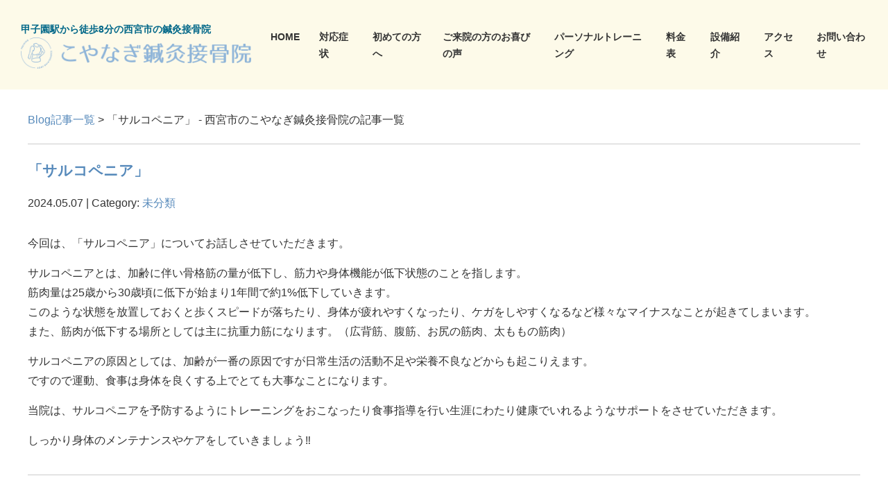

--- FILE ---
content_type: text/html; charset=UTF-8
request_url: https://koyanagi-sekkotsuin216.com/post/post-tag/%E3%80%8C%E3%82%B5%E3%83%AB%E3%82%B3%E3%83%9A%E3%83%8B%E3%82%A2%E3%80%8D
body_size: 8877
content:
<!DOCTYPE html>
<html lang="ja">
<head>

<!-- Google Tag Manager -->
<script>(function(w,d,s,l,i){w[l]=w[l]||[];w[l].push({'gtm.start':
new Date().getTime(),event:'gtm.js'});var f=d.getElementsByTagName(s)[0],
j=d.createElement(s),dl=l!='dataLayer'?'&l='+l:'';j.async=true;j.src=
'https://www.googletagmanager.com/gtm.js?id='+i+dl;f.parentNode.insertBefore(j,f);
})(window,document,'script','dataLayer','GTM-WFLWXFHD');</script>
<!-- End Google Tag Manager -->

<meta name="viewport" content="width=device-width, initial-scale=1">
<meta charset="UTF-8">

<title>西宮市のこやなぎ鍼灸接骨院 - 甲子園駅から徒歩8分の西宮市の鍼灸接骨院</title>

<link rel="shortcut icon" href="favicon.png">

<link rel="stylesheet" type="text/css" href="https://koyanagi-sekkotsuin216.com/wp-content/themes/new-template/style.css" media="all">
<link rel="stylesheet" type="text/css" href="/res/styles/common.css" media="all">
<link rel="stylesheet" type="text/css" href="/res/styles/responsive.css" media="all">
<link href="//netdna.bootstrapcdn.com/font-awesome/4.0.3/css/font-awesome.min.css" rel="stylesheet">

<script type="text/javascript" src="/res/scripts/jquery-1.10.2.min.js"></script>
<script type="text/javascript" src="/res/scripts/local.js"></script>

<link rel="stylesheet" href="https://unpkg.com/swiper/swiper-bundle.min.css" />	
<script src="https://unpkg.com/swiper/swiper-bundle.min.js"></script>


		<!-- All in One SEO 4.5.5 - aioseo.com -->
		<meta name="robots" content="max-image-preview:large" />
		<link rel="canonical" href="https://koyanagi-sekkotsuin216.com/post/post-tag/%E3%80%8C%E3%82%B5%E3%83%AB%E3%82%B3%E3%83%9A%E3%83%8B%E3%82%A2%E3%80%8D" />
		<meta name="generator" content="All in One SEO (AIOSEO) 4.5.5" />
		<script type="application/ld+json" class="aioseo-schema">
			{"@context":"https:\/\/schema.org","@graph":[{"@type":"BreadcrumbList","@id":"https:\/\/koyanagi-sekkotsuin216.com\/post\/post-tag\/%E3%80%8C%E3%82%B5%E3%83%AB%E3%82%B3%E3%83%9A%E3%83%8B%E3%82%A2%E3%80%8D#breadcrumblist","itemListElement":[{"@type":"ListItem","@id":"https:\/\/koyanagi-sekkotsuin216.com\/#listItem","position":1,"name":"\u5bb6","item":"https:\/\/koyanagi-sekkotsuin216.com\/","nextItem":"https:\/\/koyanagi-sekkotsuin216.com\/post\/post-tag\/%e3%80%8c%e3%82%b5%e3%83%ab%e3%82%b3%e3%83%9a%e3%83%8b%e3%82%a2%e3%80%8d#listItem"},{"@type":"ListItem","@id":"https:\/\/koyanagi-sekkotsuin216.com\/post\/post-tag\/%e3%80%8c%e3%82%b5%e3%83%ab%e3%82%b3%e3%83%9a%e3%83%8b%e3%82%a2%e3%80%8d#listItem","position":2,"name":"\u300c\u30b5\u30eb\u30b3\u30da\u30cb\u30a2\u300d","previousItem":"https:\/\/koyanagi-sekkotsuin216.com\/#listItem"}]},{"@type":"CollectionPage","@id":"https:\/\/koyanagi-sekkotsuin216.com\/post\/post-tag\/%E3%80%8C%E3%82%B5%E3%83%AB%E3%82%B3%E3%83%9A%E3%83%8B%E3%82%A2%E3%80%8D#collectionpage","url":"https:\/\/koyanagi-sekkotsuin216.com\/post\/post-tag\/%E3%80%8C%E3%82%B5%E3%83%AB%E3%82%B3%E3%83%9A%E3%83%8B%E3%82%A2%E3%80%8D","name":"\u300c\u30b5\u30eb\u30b3\u30da\u30cb\u30a2\u300d - \u897f\u5bae\u5e02\u306e\u3053\u3084\u306a\u304e\u937c\u7078\u63a5\u9aa8\u9662","inLanguage":"ja","isPartOf":{"@id":"https:\/\/koyanagi-sekkotsuin216.com\/#website"},"breadcrumb":{"@id":"https:\/\/koyanagi-sekkotsuin216.com\/post\/post-tag\/%E3%80%8C%E3%82%B5%E3%83%AB%E3%82%B3%E3%83%9A%E3%83%8B%E3%82%A2%E3%80%8D#breadcrumblist"}},{"@type":"Organization","@id":"https:\/\/koyanagi-sekkotsuin216.com\/#organization","name":"\u3053\u3084\u306a\u304e\u937c\u7078\u63a5\u9aa8\u9662","url":"https:\/\/koyanagi-sekkotsuin216.com\/"},{"@type":"WebSite","@id":"https:\/\/koyanagi-sekkotsuin216.com\/#website","url":"https:\/\/koyanagi-sekkotsuin216.com\/","name":"\u3053\u3084\u306a\u304e\u937c\u7078\u63a5\u9aa8\u9662","description":"\u7532\u5b50\u5712\u99c5\u304b\u3089\u5f92\u6b698\u5206\u306e\u897f\u5bae\u5e02\u306e\u937c\u7078\u63a5\u9aa8\u9662","inLanguage":"ja","publisher":{"@id":"https:\/\/koyanagi-sekkotsuin216.com\/#organization"}}]}
		</script>
		<!-- All in One SEO -->

<link rel="alternate" type="application/rss+xml" title="西宮市のこやなぎ鍼灸接骨院 &raquo; 「サルコペニア」 タグのフィード" href="https://koyanagi-sekkotsuin216.com/post/post-tag/%e3%80%8c%e3%82%b5%e3%83%ab%e3%82%b3%e3%83%9a%e3%83%8b%e3%82%a2%e3%80%8d/feed" />
<style id='wp-img-auto-sizes-contain-inline-css' type='text/css'>
img:is([sizes=auto i],[sizes^="auto," i]){contain-intrinsic-size:3000px 1500px}
/*# sourceURL=wp-img-auto-sizes-contain-inline-css */
</style>
<style id='wp-emoji-styles-inline-css' type='text/css'>

	img.wp-smiley, img.emoji {
		display: inline !important;
		border: none !important;
		box-shadow: none !important;
		height: 1em !important;
		width: 1em !important;
		margin: 0 0.07em !important;
		vertical-align: -0.1em !important;
		background: none !important;
		padding: 0 !important;
	}
/*# sourceURL=wp-emoji-styles-inline-css */
</style>
<style id='wp-block-library-inline-css' type='text/css'>
:root{--wp-block-synced-color:#7a00df;--wp-block-synced-color--rgb:122,0,223;--wp-bound-block-color:var(--wp-block-synced-color);--wp-editor-canvas-background:#ddd;--wp-admin-theme-color:#007cba;--wp-admin-theme-color--rgb:0,124,186;--wp-admin-theme-color-darker-10:#006ba1;--wp-admin-theme-color-darker-10--rgb:0,107,160.5;--wp-admin-theme-color-darker-20:#005a87;--wp-admin-theme-color-darker-20--rgb:0,90,135;--wp-admin-border-width-focus:2px}@media (min-resolution:192dpi){:root{--wp-admin-border-width-focus:1.5px}}.wp-element-button{cursor:pointer}:root .has-very-light-gray-background-color{background-color:#eee}:root .has-very-dark-gray-background-color{background-color:#313131}:root .has-very-light-gray-color{color:#eee}:root .has-very-dark-gray-color{color:#313131}:root .has-vivid-green-cyan-to-vivid-cyan-blue-gradient-background{background:linear-gradient(135deg,#00d084,#0693e3)}:root .has-purple-crush-gradient-background{background:linear-gradient(135deg,#34e2e4,#4721fb 50%,#ab1dfe)}:root .has-hazy-dawn-gradient-background{background:linear-gradient(135deg,#faaca8,#dad0ec)}:root .has-subdued-olive-gradient-background{background:linear-gradient(135deg,#fafae1,#67a671)}:root .has-atomic-cream-gradient-background{background:linear-gradient(135deg,#fdd79a,#004a59)}:root .has-nightshade-gradient-background{background:linear-gradient(135deg,#330968,#31cdcf)}:root .has-midnight-gradient-background{background:linear-gradient(135deg,#020381,#2874fc)}:root{--wp--preset--font-size--normal:16px;--wp--preset--font-size--huge:42px}.has-regular-font-size{font-size:1em}.has-larger-font-size{font-size:2.625em}.has-normal-font-size{font-size:var(--wp--preset--font-size--normal)}.has-huge-font-size{font-size:var(--wp--preset--font-size--huge)}.has-text-align-center{text-align:center}.has-text-align-left{text-align:left}.has-text-align-right{text-align:right}.has-fit-text{white-space:nowrap!important}#end-resizable-editor-section{display:none}.aligncenter{clear:both}.items-justified-left{justify-content:flex-start}.items-justified-center{justify-content:center}.items-justified-right{justify-content:flex-end}.items-justified-space-between{justify-content:space-between}.screen-reader-text{border:0;clip-path:inset(50%);height:1px;margin:-1px;overflow:hidden;padding:0;position:absolute;width:1px;word-wrap:normal!important}.screen-reader-text:focus{background-color:#ddd;clip-path:none;color:#444;display:block;font-size:1em;height:auto;left:5px;line-height:normal;padding:15px 23px 14px;text-decoration:none;top:5px;width:auto;z-index:100000}html :where(.has-border-color){border-style:solid}html :where([style*=border-top-color]){border-top-style:solid}html :where([style*=border-right-color]){border-right-style:solid}html :where([style*=border-bottom-color]){border-bottom-style:solid}html :where([style*=border-left-color]){border-left-style:solid}html :where([style*=border-width]){border-style:solid}html :where([style*=border-top-width]){border-top-style:solid}html :where([style*=border-right-width]){border-right-style:solid}html :where([style*=border-bottom-width]){border-bottom-style:solid}html :where([style*=border-left-width]){border-left-style:solid}html :where(img[class*=wp-image-]){height:auto;max-width:100%}:where(figure){margin:0 0 1em}html :where(.is-position-sticky){--wp-admin--admin-bar--position-offset:var(--wp-admin--admin-bar--height,0px)}@media screen and (max-width:600px){html :where(.is-position-sticky){--wp-admin--admin-bar--position-offset:0px}}

/*# sourceURL=wp-block-library-inline-css */
</style><style id='global-styles-inline-css' type='text/css'>
:root{--wp--preset--aspect-ratio--square: 1;--wp--preset--aspect-ratio--4-3: 4/3;--wp--preset--aspect-ratio--3-4: 3/4;--wp--preset--aspect-ratio--3-2: 3/2;--wp--preset--aspect-ratio--2-3: 2/3;--wp--preset--aspect-ratio--16-9: 16/9;--wp--preset--aspect-ratio--9-16: 9/16;--wp--preset--color--black: #000000;--wp--preset--color--cyan-bluish-gray: #abb8c3;--wp--preset--color--white: #ffffff;--wp--preset--color--pale-pink: #f78da7;--wp--preset--color--vivid-red: #cf2e2e;--wp--preset--color--luminous-vivid-orange: #ff6900;--wp--preset--color--luminous-vivid-amber: #fcb900;--wp--preset--color--light-green-cyan: #7bdcb5;--wp--preset--color--vivid-green-cyan: #00d084;--wp--preset--color--pale-cyan-blue: #8ed1fc;--wp--preset--color--vivid-cyan-blue: #0693e3;--wp--preset--color--vivid-purple: #9b51e0;--wp--preset--gradient--vivid-cyan-blue-to-vivid-purple: linear-gradient(135deg,rgb(6,147,227) 0%,rgb(155,81,224) 100%);--wp--preset--gradient--light-green-cyan-to-vivid-green-cyan: linear-gradient(135deg,rgb(122,220,180) 0%,rgb(0,208,130) 100%);--wp--preset--gradient--luminous-vivid-amber-to-luminous-vivid-orange: linear-gradient(135deg,rgb(252,185,0) 0%,rgb(255,105,0) 100%);--wp--preset--gradient--luminous-vivid-orange-to-vivid-red: linear-gradient(135deg,rgb(255,105,0) 0%,rgb(207,46,46) 100%);--wp--preset--gradient--very-light-gray-to-cyan-bluish-gray: linear-gradient(135deg,rgb(238,238,238) 0%,rgb(169,184,195) 100%);--wp--preset--gradient--cool-to-warm-spectrum: linear-gradient(135deg,rgb(74,234,220) 0%,rgb(151,120,209) 20%,rgb(207,42,186) 40%,rgb(238,44,130) 60%,rgb(251,105,98) 80%,rgb(254,248,76) 100%);--wp--preset--gradient--blush-light-purple: linear-gradient(135deg,rgb(255,206,236) 0%,rgb(152,150,240) 100%);--wp--preset--gradient--blush-bordeaux: linear-gradient(135deg,rgb(254,205,165) 0%,rgb(254,45,45) 50%,rgb(107,0,62) 100%);--wp--preset--gradient--luminous-dusk: linear-gradient(135deg,rgb(255,203,112) 0%,rgb(199,81,192) 50%,rgb(65,88,208) 100%);--wp--preset--gradient--pale-ocean: linear-gradient(135deg,rgb(255,245,203) 0%,rgb(182,227,212) 50%,rgb(51,167,181) 100%);--wp--preset--gradient--electric-grass: linear-gradient(135deg,rgb(202,248,128) 0%,rgb(113,206,126) 100%);--wp--preset--gradient--midnight: linear-gradient(135deg,rgb(2,3,129) 0%,rgb(40,116,252) 100%);--wp--preset--font-size--small: 13px;--wp--preset--font-size--medium: 20px;--wp--preset--font-size--large: 36px;--wp--preset--font-size--x-large: 42px;--wp--preset--spacing--20: 0.44rem;--wp--preset--spacing--30: 0.67rem;--wp--preset--spacing--40: 1rem;--wp--preset--spacing--50: 1.5rem;--wp--preset--spacing--60: 2.25rem;--wp--preset--spacing--70: 3.38rem;--wp--preset--spacing--80: 5.06rem;--wp--preset--shadow--natural: 6px 6px 9px rgba(0, 0, 0, 0.2);--wp--preset--shadow--deep: 12px 12px 50px rgba(0, 0, 0, 0.4);--wp--preset--shadow--sharp: 6px 6px 0px rgba(0, 0, 0, 0.2);--wp--preset--shadow--outlined: 6px 6px 0px -3px rgb(255, 255, 255), 6px 6px rgb(0, 0, 0);--wp--preset--shadow--crisp: 6px 6px 0px rgb(0, 0, 0);}:where(.is-layout-flex){gap: 0.5em;}:where(.is-layout-grid){gap: 0.5em;}body .is-layout-flex{display: flex;}.is-layout-flex{flex-wrap: wrap;align-items: center;}.is-layout-flex > :is(*, div){margin: 0;}body .is-layout-grid{display: grid;}.is-layout-grid > :is(*, div){margin: 0;}:where(.wp-block-columns.is-layout-flex){gap: 2em;}:where(.wp-block-columns.is-layout-grid){gap: 2em;}:where(.wp-block-post-template.is-layout-flex){gap: 1.25em;}:where(.wp-block-post-template.is-layout-grid){gap: 1.25em;}.has-black-color{color: var(--wp--preset--color--black) !important;}.has-cyan-bluish-gray-color{color: var(--wp--preset--color--cyan-bluish-gray) !important;}.has-white-color{color: var(--wp--preset--color--white) !important;}.has-pale-pink-color{color: var(--wp--preset--color--pale-pink) !important;}.has-vivid-red-color{color: var(--wp--preset--color--vivid-red) !important;}.has-luminous-vivid-orange-color{color: var(--wp--preset--color--luminous-vivid-orange) !important;}.has-luminous-vivid-amber-color{color: var(--wp--preset--color--luminous-vivid-amber) !important;}.has-light-green-cyan-color{color: var(--wp--preset--color--light-green-cyan) !important;}.has-vivid-green-cyan-color{color: var(--wp--preset--color--vivid-green-cyan) !important;}.has-pale-cyan-blue-color{color: var(--wp--preset--color--pale-cyan-blue) !important;}.has-vivid-cyan-blue-color{color: var(--wp--preset--color--vivid-cyan-blue) !important;}.has-vivid-purple-color{color: var(--wp--preset--color--vivid-purple) !important;}.has-black-background-color{background-color: var(--wp--preset--color--black) !important;}.has-cyan-bluish-gray-background-color{background-color: var(--wp--preset--color--cyan-bluish-gray) !important;}.has-white-background-color{background-color: var(--wp--preset--color--white) !important;}.has-pale-pink-background-color{background-color: var(--wp--preset--color--pale-pink) !important;}.has-vivid-red-background-color{background-color: var(--wp--preset--color--vivid-red) !important;}.has-luminous-vivid-orange-background-color{background-color: var(--wp--preset--color--luminous-vivid-orange) !important;}.has-luminous-vivid-amber-background-color{background-color: var(--wp--preset--color--luminous-vivid-amber) !important;}.has-light-green-cyan-background-color{background-color: var(--wp--preset--color--light-green-cyan) !important;}.has-vivid-green-cyan-background-color{background-color: var(--wp--preset--color--vivid-green-cyan) !important;}.has-pale-cyan-blue-background-color{background-color: var(--wp--preset--color--pale-cyan-blue) !important;}.has-vivid-cyan-blue-background-color{background-color: var(--wp--preset--color--vivid-cyan-blue) !important;}.has-vivid-purple-background-color{background-color: var(--wp--preset--color--vivid-purple) !important;}.has-black-border-color{border-color: var(--wp--preset--color--black) !important;}.has-cyan-bluish-gray-border-color{border-color: var(--wp--preset--color--cyan-bluish-gray) !important;}.has-white-border-color{border-color: var(--wp--preset--color--white) !important;}.has-pale-pink-border-color{border-color: var(--wp--preset--color--pale-pink) !important;}.has-vivid-red-border-color{border-color: var(--wp--preset--color--vivid-red) !important;}.has-luminous-vivid-orange-border-color{border-color: var(--wp--preset--color--luminous-vivid-orange) !important;}.has-luminous-vivid-amber-border-color{border-color: var(--wp--preset--color--luminous-vivid-amber) !important;}.has-light-green-cyan-border-color{border-color: var(--wp--preset--color--light-green-cyan) !important;}.has-vivid-green-cyan-border-color{border-color: var(--wp--preset--color--vivid-green-cyan) !important;}.has-pale-cyan-blue-border-color{border-color: var(--wp--preset--color--pale-cyan-blue) !important;}.has-vivid-cyan-blue-border-color{border-color: var(--wp--preset--color--vivid-cyan-blue) !important;}.has-vivid-purple-border-color{border-color: var(--wp--preset--color--vivid-purple) !important;}.has-vivid-cyan-blue-to-vivid-purple-gradient-background{background: var(--wp--preset--gradient--vivid-cyan-blue-to-vivid-purple) !important;}.has-light-green-cyan-to-vivid-green-cyan-gradient-background{background: var(--wp--preset--gradient--light-green-cyan-to-vivid-green-cyan) !important;}.has-luminous-vivid-amber-to-luminous-vivid-orange-gradient-background{background: var(--wp--preset--gradient--luminous-vivid-amber-to-luminous-vivid-orange) !important;}.has-luminous-vivid-orange-to-vivid-red-gradient-background{background: var(--wp--preset--gradient--luminous-vivid-orange-to-vivid-red) !important;}.has-very-light-gray-to-cyan-bluish-gray-gradient-background{background: var(--wp--preset--gradient--very-light-gray-to-cyan-bluish-gray) !important;}.has-cool-to-warm-spectrum-gradient-background{background: var(--wp--preset--gradient--cool-to-warm-spectrum) !important;}.has-blush-light-purple-gradient-background{background: var(--wp--preset--gradient--blush-light-purple) !important;}.has-blush-bordeaux-gradient-background{background: var(--wp--preset--gradient--blush-bordeaux) !important;}.has-luminous-dusk-gradient-background{background: var(--wp--preset--gradient--luminous-dusk) !important;}.has-pale-ocean-gradient-background{background: var(--wp--preset--gradient--pale-ocean) !important;}.has-electric-grass-gradient-background{background: var(--wp--preset--gradient--electric-grass) !important;}.has-midnight-gradient-background{background: var(--wp--preset--gradient--midnight) !important;}.has-small-font-size{font-size: var(--wp--preset--font-size--small) !important;}.has-medium-font-size{font-size: var(--wp--preset--font-size--medium) !important;}.has-large-font-size{font-size: var(--wp--preset--font-size--large) !important;}.has-x-large-font-size{font-size: var(--wp--preset--font-size--x-large) !important;}
/*# sourceURL=global-styles-inline-css */
</style>

<style id='classic-theme-styles-inline-css' type='text/css'>
/*! This file is auto-generated */
.wp-block-button__link{color:#fff;background-color:#32373c;border-radius:9999px;box-shadow:none;text-decoration:none;padding:calc(.667em + 2px) calc(1.333em + 2px);font-size:1.125em}.wp-block-file__button{background:#32373c;color:#fff;text-decoration:none}
/*# sourceURL=/wp-includes/css/classic-themes.min.css */
</style>
<link rel='stylesheet' id='wp-pagenavi-css' href='https://koyanagi-sekkotsuin216.com/wp-content/plugins/wp-pagenavi/pagenavi-css.css?ver=2.70' type='text/css' media='all' />
<link rel="https://api.w.org/" href="https://koyanagi-sekkotsuin216.com/wp-json/" /><link rel="alternate" title="JSON" type="application/json" href="https://koyanagi-sekkotsuin216.com/wp-json/wp/v2/tags/30" /><link rel="EditURI" type="application/rsd+xml" title="RSD" href="https://koyanagi-sekkotsuin216.com/xmlrpc.php?rsd" />
<meta name="generator" content="WordPress 6.9" />

</head>
<body>

<!-- Google Tag Manager (noscript) -->
<noscript><iframe src="https://www.googletagmanager.com/ns.html?id=GTM-WFLWXFHD"
height="0" width="0" style="display:none;visibility:hidden"></iframe></noscript>
<!-- End Google Tag Manager (noscript) -->

<a class="menu-trigger menu-open"><span></span><span></span><span></span></a>

<div id="sp_btm">
	<a href="/contact">
		<div class="image"><img src="/res/images/common/sp_mail.png" alt="メール" /></div>
		<div class="txt">メール問い合わせ</div>
	</a>
	<a href="https://lin.ee/qdL1T6s" target="_blank">
		<div class="image"><img src="/res/images/common/sp_line.png" alt="LINE" /></div>
		<div class="txt">LINE</div>
	</a>
	<a href="tel:0798-24-1310">
		<div class="image"><img src="/res/images/common/sp_tel.png" alt="電話" /></div>
		<div class="txt">電話</div>
	</a>
</div>

<a name="top" id="top"></a>

<header>
	
	<div id="site_title_bg">
		<div id="site_title">
			<div class="left">
				<h1>甲子園駅から徒歩8分の西宮市の鍼灸接骨院</h1>
				<div class="logo"><a href="https://koyanagi-sekkotsuin216.com"><img src="/res/images/common/header_logo.png" alt="西宮市のこやなぎ鍼灸接骨院" /></a></div>
			</div>
			<nav id="global_navi">
				<ul class="parent">
					<li><a href="https://koyanagi-sekkotsuin216.com">HOME</a></li>
					<li><a class="submenu">対応症状</a>
						<ul class="child">
							<li><a href="https://koyanagi-sekkotsuin216.com/sango">産後骨盤矯正</a></li>
							<li><a href="https://koyanagi-sekkotsuin216.com/youtsu">腰痛</a></li>
							<li><a href="https://koyanagi-sekkotsuin216.com/kata">肩こり</a></li>
							<li><a href="https://koyanagi-sekkotsuin216.com/zutsu">頭痛</a></li>
							<li><a href="https://koyanagi-sekkotsuin216.com/kokkaku">骨格矯正</a></li>
							<li><a href="https://koyanagi-sekkotsuin216.com/shinkyu">鍼灸治療</a></li>
							<li><a href="https://koyanagi-sekkotsuin216.com/shisei">姿勢不良</a></li>
							<li><a href="https://koyanagi-sekkotsuin216.com/jiko">交通事故治療</a></li>
							<li><a href="https://koyanagi-sekkotsuin216.com/sports">スポーツ障害</a></li>
						</ul>
					</li>
					<li><a href="https://koyanagi-sekkotsuin216.com/hajimete">初めての方へ</a></li>
					<li><a href="https://koyanagi-sekkotsuin216.com/voice">ご来院の方のお喜びの声</a></li>
					<li><a href="https://koyanagi-sekkotsuin216.com/training">パーソナルトレーニング</a></li>
					<li><a href="https://koyanagi-sekkotsuin216.com/price">料金表</a></li>
					<li><a href="https://koyanagi-sekkotsuin216.com/setsubi">設備紹介</a></li>
					<li><a class="menu-open" href="#access">アクセス</a></li>
					<li><a href="https://koyanagi-sekkotsuin216.com/contact">お問い合わせ</a></li>
				</ul>
			</nav>
		</div>
	</div>
	
</header>
<article id="blog">
    
        <rdf:RDF xmlns:rdf="http://www.w3.org/1999/02/22-rdf-syntax-ns#"
			xmlns:dc="http://purl.org/dc/elements/1.1/"
			xmlns:trackback="http://madskills.com/public/xml/rss/module/trackback/">
		<rdf:Description rdf:about="https://koyanagi-sekkotsuin216.com/post/post-182"
    dc:identifier="https://koyanagi-sekkotsuin216.com/post/post-182"
    dc:title="「サルコペニア」"
    trackback:ping="https://koyanagi-sekkotsuin216.com/post/post-182/trackback" />
</rdf:RDF>        
        <div id="topic_path"><p><a href="https://koyanagi-sekkotsuin216.com/blog">Blog記事一覧</a> > 「サルコペニア」 - 西宮市のこやなぎ鍼灸接骨院の記事一覧</p></div>
        
                        
        <section class="entry archive_entry">
            
            <div class="entry_header">
                <h3 class="title"><a href="https://koyanagi-sekkotsuin216.com/post/post-182" target="_self">「サルコペニア」</a></h3>
                <p class="meta">2024.05.07 | Category: <a href="https://koyanagi-sekkotsuin216.com/post/post-category/uncategorized" rel="category tag">未分類</a></p>
            </div>
            
            <div class="entry_body">
                <p>今回は、「サルコペニア」についてお話しさせていただきます。</p>
<p>サルコペニアとは、加齢に伴い骨格筋の量が低下し、筋力や身体機能が低下状態のことを指します。<br />
筋肉量は25歳から30歳頃に低下が始まり1年間で約1%低下していきます。<br />
このような状態を放置しておくと歩くスピードが落ちたり、身体が疲れやすくなったり、ケガをしやすくなるなど様々なマイナスなことが起きてしまいます。<br />
また、筋肉が低下する場所としては主に抗重力筋になります。（広背筋、腹筋、お尻の筋肉、太ももの筋肉）</p>
<p>サルコペニアの原因としては、加齢が一番の原因ですが日常生活の活動不足や栄養不良などからも起こりえます。<br />
ですので運動、食事は身体を良くする上でとても大事なことになります。</p>
<p>当院は、サルコペニアを予防するようにトレーニングをおこなったり食事指導を行い生涯にわたり健康でいれるようなサポートをさせていただきます。</p>
<p>しっかり身体のメンテナンスやケアをしていきましょう‼︎</p>
            </div><!-- .page_body -->

        </section><!-- .entry -->
        
                
        <div id="page_nav">
                    </div><!-- #page_nav -->
        
        <div id="footer_widget">
                    </div><!-- #page_footer -->

</article>

<footer>
	
	<div id="map"><iframe src="https://www.google.com/maps/embed?pb=!1m14!1m8!1m3!1d13117.942264930653!2d135.3612116!3d34.7181531!3m2!1i1024!2i768!4f13.1!3m3!1m2!1s0x6000edeacb36123f%3A0x78c2ca3d22fcec8b!2z44GT44KE44Gq44GO6Y2854G45o6l6aqo6Zmi!5e0!3m2!1sja!2sjp!4v1706660240171!5m2!1sja!2sjp" style="border:0;" allowfullscreen="" loading="lazy" referrerpolicy="no-referrer-when-downgrade"></iframe></div>
	
	<div id="lisence">
		<small>Copyright(c) 2024 西宮市のこやなぎ鍼灸接骨院 All Rights Reserved.</small>
	</div>
	
</footer>

<script type="speculationrules">
{"prefetch":[{"source":"document","where":{"and":[{"href_matches":"/*"},{"not":{"href_matches":["/wp-*.php","/wp-admin/*","/wp-content/uploads/*","/wp-content/*","/wp-content/plugins/*","/wp-content/themes/new-template/*","/*\\?(.+)"]}},{"not":{"selector_matches":"a[rel~=\"nofollow\"]"}},{"not":{"selector_matches":".no-prefetch, .no-prefetch a"}}]},"eagerness":"conservative"}]}
</script>
<script id="wp-emoji-settings" type="application/json">
{"baseUrl":"https://s.w.org/images/core/emoji/17.0.2/72x72/","ext":".png","svgUrl":"https://s.w.org/images/core/emoji/17.0.2/svg/","svgExt":".svg","source":{"concatemoji":"https://koyanagi-sekkotsuin216.com/wp-includes/js/wp-emoji-release.min.js?ver=6.9"}}
</script>
<script type="module">
/* <![CDATA[ */
/*! This file is auto-generated */
const a=JSON.parse(document.getElementById("wp-emoji-settings").textContent),o=(window._wpemojiSettings=a,"wpEmojiSettingsSupports"),s=["flag","emoji"];function i(e){try{var t={supportTests:e,timestamp:(new Date).valueOf()};sessionStorage.setItem(o,JSON.stringify(t))}catch(e){}}function c(e,t,n){e.clearRect(0,0,e.canvas.width,e.canvas.height),e.fillText(t,0,0);t=new Uint32Array(e.getImageData(0,0,e.canvas.width,e.canvas.height).data);e.clearRect(0,0,e.canvas.width,e.canvas.height),e.fillText(n,0,0);const a=new Uint32Array(e.getImageData(0,0,e.canvas.width,e.canvas.height).data);return t.every((e,t)=>e===a[t])}function p(e,t){e.clearRect(0,0,e.canvas.width,e.canvas.height),e.fillText(t,0,0);var n=e.getImageData(16,16,1,1);for(let e=0;e<n.data.length;e++)if(0!==n.data[e])return!1;return!0}function u(e,t,n,a){switch(t){case"flag":return n(e,"\ud83c\udff3\ufe0f\u200d\u26a7\ufe0f","\ud83c\udff3\ufe0f\u200b\u26a7\ufe0f")?!1:!n(e,"\ud83c\udde8\ud83c\uddf6","\ud83c\udde8\u200b\ud83c\uddf6")&&!n(e,"\ud83c\udff4\udb40\udc67\udb40\udc62\udb40\udc65\udb40\udc6e\udb40\udc67\udb40\udc7f","\ud83c\udff4\u200b\udb40\udc67\u200b\udb40\udc62\u200b\udb40\udc65\u200b\udb40\udc6e\u200b\udb40\udc67\u200b\udb40\udc7f");case"emoji":return!a(e,"\ud83e\u1fac8")}return!1}function f(e,t,n,a){let r;const o=(r="undefined"!=typeof WorkerGlobalScope&&self instanceof WorkerGlobalScope?new OffscreenCanvas(300,150):document.createElement("canvas")).getContext("2d",{willReadFrequently:!0}),s=(o.textBaseline="top",o.font="600 32px Arial",{});return e.forEach(e=>{s[e]=t(o,e,n,a)}),s}function r(e){var t=document.createElement("script");t.src=e,t.defer=!0,document.head.appendChild(t)}a.supports={everything:!0,everythingExceptFlag:!0},new Promise(t=>{let n=function(){try{var e=JSON.parse(sessionStorage.getItem(o));if("object"==typeof e&&"number"==typeof e.timestamp&&(new Date).valueOf()<e.timestamp+604800&&"object"==typeof e.supportTests)return e.supportTests}catch(e){}return null}();if(!n){if("undefined"!=typeof Worker&&"undefined"!=typeof OffscreenCanvas&&"undefined"!=typeof URL&&URL.createObjectURL&&"undefined"!=typeof Blob)try{var e="postMessage("+f.toString()+"("+[JSON.stringify(s),u.toString(),c.toString(),p.toString()].join(",")+"));",a=new Blob([e],{type:"text/javascript"});const r=new Worker(URL.createObjectURL(a),{name:"wpTestEmojiSupports"});return void(r.onmessage=e=>{i(n=e.data),r.terminate(),t(n)})}catch(e){}i(n=f(s,u,c,p))}t(n)}).then(e=>{for(const n in e)a.supports[n]=e[n],a.supports.everything=a.supports.everything&&a.supports[n],"flag"!==n&&(a.supports.everythingExceptFlag=a.supports.everythingExceptFlag&&a.supports[n]);var t;a.supports.everythingExceptFlag=a.supports.everythingExceptFlag&&!a.supports.flag,a.supports.everything||((t=a.source||{}).concatemoji?r(t.concatemoji):t.wpemoji&&t.twemoji&&(r(t.twemoji),r(t.wpemoji)))});
//# sourceURL=https://koyanagi-sekkotsuin216.com/wp-includes/js/wp-emoji-loader.min.js
/* ]]> */
</script>
</body>
</html>


--- FILE ---
content_type: text/css
request_url: https://koyanagi-sekkotsuin216.com/res/styles/common.css
body_size: 3262
content:
@charset "utf-8";

/* ==========================================
 
 
【サイト全体のレイアウト】
 
 
========================================== */

body {
	color: #333333;
	font-size: 16px;
	line-height: 1.75;
	font-family:"Yu Gothic Medium", "游ゴシック Medium", YuGothic, "游ゴシック体", "ヒラギノ角ゴ Pro W3", "メイリオ", sans-serif;
	text-align: left;
	background: #ffffff;
}

img {
	max-width: 100%;
}

iframe {
	max-width: 100%;
	vertical-align: bottom;
}

a:link { color: #578abb; text-decoration: none; }
a:visited { color: #578abb; text-decoration: none; }
a:hover { color: #578abb; text-decoration: underline; }

header {
	background: #fdfae9;
}

h1 {
	font-size: 14px;
	color: #006788;
}

#site_title {
	min-width: 1200px;
	margin: 0 auto;
	padding: 30px;
	display: flex;
	justify-content: space-between;
	align-items: center;
	box-sizing: border-box;
}

#global_navi {
	margin: 0;
}

#global_navi .parent {
	margin: 0 auto;
	display: flex;
}

#global_navi .parent > li {
	position: relative;
	margin-left: 2em;
	font-size: 14px;
	font-weight: bold;
	color: #333333;
}

#global_navi .child {
	min-width: 100%;
	overflow: hidden;
	position: absolute;
	background: #ffffff;
	z-index: 2;
	visibility: hidden;
	opacity: 0;
	transition: .2s ease-in-out;
	transform: translateY(-20px);
}

#global_navi .parent > li:hover .child {
	visibility: visible;
	opacity: 1;
	transform: translateY(0);
}

#global_navi .child li {
	border-top: #8eb4d8 solid 1px;
	border-left: #8eb4d8 solid 1px;
	border-right: #8eb4d8 solid 1px;
}

#global_navi .child li:last-child {
	border-bottom: #8eb4d8 solid 1px;
}

#global_navi .child li a {
	white-space: nowrap;
	line-height: 1.75;
	padding: 5px 10px;
	display: block;
	text-align: center;
}

#global_navi .parent a:link { color: #333333; text-decoration: none; }
#global_navi .parent a:visited { color: #333333; text-decoration: none; }
#global_navi .parent a:hover { color: #8eb4d8; text-decoration: none;}

#global_navi .child a:link { color: #333333; text-decoration: none; }
#global_navi .child a:visited { color: #333333; text-decoration: none; }
#global_navi .child a:hover { color: #333333; text-decoration: none; }

#main_visual_wrapper {
	position: relative;
	margin: 0 0 120px;
}

#main_visual {
	overflow: hidden;
	height: 630px;
	position: relative;
}

@keyframes zoom {
	0% {
		transform: scale(1);
	}
	100% {
		transform: scale(1.2);
	}
}

.swiper-slide-active .zoom,
.swiper-slide-duplicate-active .zoom,
.swiper-slide-prev .zoom {
	animation: zoom 10s linear 0s 1 normal both;
}

.slide-img img{
	height: auto;
	width: 100%;
}

.slide-text {
	font-family: "游明朝体", "Yu Mincho", YuMincho, "ヒラギノ明朝 Pro", "Hiragino Mincho Pro", "MS P明朝", "MS PMincho", serif;
	position: absolute;
	top: 50%;
	left: 50%;
	transform: translate(-50%,-50%);
	z-index: 9990;
	text-align: center;
}

.slide-text .image {
	font-size: 36px;
	font-weight: bold;
	color: #ffffff;
	text-shadow: 0px 0px 6px #000000;
}

.slide-text .txt {
	color: #ffffff;
	text-shadow: 0px 0px 6px #000000;
}

#top_time {
	position: absolute;
	bottom: -100px;
	right: 0;
	background: #ffffff;
	width: 500px;
	padding: 45px;
	box-sizing: border-box;
	z-index: 9991;
	font-size: 14px;
	color: #006788;
	background: #fdfae9;
}

.time_table table {
	width: 100%;
	margin: 0 0 5px;
}

.time_table th {
	width: 10%;
	text-align: center;
	padding: 10px 0;
	line-height: 1;
}

.time_table th:first-child {
	width: 30%;
}

.time_table td {
	border-top: #ddd6cf 1px solid;
	text-align: center;
	padding: 10px 0;
	line-height: 1;
}

.time_table .tel {
	text-align: center;
	margin: 15px 0 0;
}

#page, #blog {
	max-width: 1200px;
	margin: 0 auto;
}

footer {
	margin: 60px 0 0;
	background: #f2f0ec;
}

#map {
	width: 100%;
	height: 400px;
}

#map iframe {
	width: 100%;
	height: 100%;
}

#lisence {
	background: #8eb4d8;
	color: #ffffff;
	font-size: 14px;
	padding: 5px 0;
	text-align: center;
}

#lisence a {
	font-size: 12px;
	color: #ffffff;
}

#lisence a:hover {
	color: #ffffff;
}

/* ==========================================
 
 
【見出し】
 
 
========================================== */

#index h3 {
	font-family: "游明朝体", "Yu Mincho", YuMincho, "ヒラギノ明朝 Pro", "Hiragino Mincho Pro", "MS P明朝", "MS PMincho", serif;
	font-size: 32px;
	margin: 0 0 60px;
	text-align: center;
}

#index h3 .e {
	display: flex;
	justify-content: center;
	align-items: center;
	color: #8eb4d8;
	font-size: 18px;
}

#index h3 .e:before {
	content: "";
	display: inline-block;
	width: 3em;
	height: 2px;
	margin-right: 1em;
	background: #8eb4d8;
}

#index h3 .e:after {
	content: "";
	display: inline-block;
	width: 3em;
	height: 2px;
	margin-left: 1em;
	background: #8eb4d8;
}

#page h2 {
	font-family: "游明朝体", "Yu Mincho", YuMincho, "ヒラギノ明朝 Pro", "Hiragino Mincho Pro", "MS P明朝", "MS PMincho", serif;
	font-size: 32px;
	margin: 60px 0 60px;
	text-align: center;
}

#page h3 {
	font-family: "游明朝体", "Yu Mincho", YuMincho, "ヒラギノ明朝 Pro", "Hiragino Mincho Pro", "MS P明朝", "MS PMincho", serif;
	font-size: 22px;
	margin: 60px 0 30px;
}

#page h3:before {
	content: "●";
	color: #8eb4d8;
	padding-right: 0.5em;
}

#page h4 {
	font-family: "游明朝体", "Yu Mincho", YuMincho, "ヒラギノ明朝 Pro", "Hiragino Mincho Pro", "MS P明朝", "MS PMincho", serif;
	font-size: 20px;
	margin: 45px 0 15px;
	display: flex;
	align-items: center;
}

#page h4:before {
	content: "";
	display: inline-block;
	width: 1em;
	height: 3px;
	background: #8eb4d8;
	margin-right: 0.5em;
}

#page h5 {
	font-family: "游明朝体", "Yu Mincho", YuMincho, "ヒラギノ明朝 Pro", "Hiragino Mincho Pro", "MS P明朝", "MS PMincho", serif;
	font-size: 18px;
	margin: 30px 0 15px;
}

/* ==========================================
 
 
【トップページ】
 
 
========================================== */

#index section {
	padding: 60px 0;
}

.bg01 {
	background: url(/res/images/common/bg_01.jpg) no-repeat;
	background-position: center top;
}

.bg02:before {
	content: "";
	display: block;
	min-width: 1200px;
	height: 480px;
	background: url(/res/images/common/bg_02.jpg) no-repeat;
	margin: 0 0 120px;
}

.aisatsu {
	width: 1200px;
	margin: 0 auto;
	display: flex;
	justify-content: space-between;
	flex-direction: row-reverse;
}

.aisatsu .cont {
	width: 820px;
}

.aisatsu .cont .ti {
	font-family: "游明朝体", "Yu Mincho", YuMincho, "ヒラギノ明朝 Pro", "Hiragino Mincho Pro", "MS P明朝", "MS PMincho", serif;
	font-size: 28px;
	font-weight: bold;
	text-align: center;
	margin: 0 0 30px;
}

.aisatsu .cont .name {
	text-align: center;
	margin: 30px 0 15px;
}

.aisatsu .cont .keireki {
	display: flex;
	flex-wrap: wrap;
}

.aisatsu .cont .keireki dt {
	width: 10%;
}

.aisatsu .cont .keireki dd {
	width: 90%;
}

.top {
	width: 1200px;
	margin: 0 auto;
}

.top .catch_img {
	display: flex;
	justify-content: space-between;
	margin: 0 0 30px;
}

.top .catch_txt {
	font-size: 22px;
	text-align: center;
	padding: 10px 0;
	background: #ffffff;
	margin: 0 0 30px;
}

.top .catch_txt .h {
	color: #f2728d;
}

.top .catch_txt .l {
	color: #00b900;
}

.onayami {
	width: 900px;
	margin: 0 auto;
	display: flex;
	justify-content: space-between;
	flex-wrap: wrap;
}

.onayami .item {
	width: 400px;
	box-shadow: 0px 0px 5px gray;
	position: relative;
	padding: 30px;
	margin: 0 0 30px;
	box-sizing: border-box;
}

.onayami .item:nth-last-child(-n+2) {
	margin: 0;
}

.onayami .item .ti {
	font-size: 24px;
	font-weight: bold;
	color: #8eb4d8;
	font-family: "游明朝体", "Yu Mincho", YuMincho, "ヒラギノ明朝 Pro", "Hiragino Mincho Pro", "MS P明朝", "MS PMincho", serif;
	padding: 0 0 15px;
	margin: 0 0 15px;
	border-bottom: #8eb4d8 2px solid;
}

.onayami .item ul {
	list-style-type: disc;
	list-style-position: inside;
	margin: 0 0 30px;
}

.onayami .item .more {
	text-align: right;
}

.onayami .item:after {
	content: "";
	display: block;
	width: 0;
	height: 0;
	border-style: solid;
	border-right: 50px solid transparent;
	border-left: 50px solid transparent;
	border-bottom: 50px solid #8eb4d8;
	border-top: 0;
	transform: rotate(45deg);
	position: absolute;
	top: -10px;
	right: -36px;
}

.riyuu {
	width: 1200px;
	margin: 0 auto;
	display: flex;
	justify-content: space-between;
	flex-wrap: wrap;
}

.riyuu .item {
	width: 360px;
	box-shadow: 0px 0px 5px gray;
	display: relative;
	margin: 0 0 30px;
}

.riyuu .item:nth-last-child(-n+3) {
	margin: 0;
}

.riyuu .item .ti {
	font-size: 22px;
	font-weight: bold;
	font-family: "游明朝体", "Yu Mincho", YuMincho, "ヒラギノ明朝 Pro", "Hiragino Mincho Pro", "MS P明朝", "MS PMincho", serif;
	line-height: 1.3;
	color: #8eb4d8;
	text-align: center;
	padding: 30px 0;
}

.riyuu .item:nth-child(1) .ti {
	background: url(/res/images/common/riyuu_01.png) no-repeat;
	background-position: 15px center;
}

.riyuu .item:nth-child(2) .ti {
	background: url(/res/images/common/riyuu_02.png) no-repeat;
	background-position: 15px center;
}

.riyuu .item:nth-child(3) .ti {
	background: url(/res/images/common/riyuu_03.png) no-repeat;
	background-position: 15px center;
}

.riyuu .item:nth-child(4) .ti {
	background: url(/res/images/common/riyuu_04.png) no-repeat;
	background-position: 15px center;
}

.riyuu .item:nth-child(5) .ti {
	background: url(/res/images/common/riyuu_05.png) no-repeat;
	background-position: 15px center;
}

.riyuu .item:nth-child(6) .ti {
	background: url(/res/images/common/riyuu_06.png) no-repeat;
	background-position: 15px center;
}

.riyuu .item .txt {
	padding: 0 15px 30px;
}

.access {
	width: 1200px;
	margin: 0 auto;
}

.access .image_01 {
	margin: 0 0 60px;
}

.access .item {
	display: flex;
	justify-content: space-between;
}

.access .item .time {
	width: 50%;
}

.access .item .time table {
	width: 100%;
	margin: 0 0 15px;
}

.access .item .time th {
	width: 10%;
	text-align: center;
	padding: 20px 0;
	line-height: 1.2;
}

.access .item .time th:first-child {
	width: 30%;
}

.access .item .time td {
	border-top: #ddd6cf 1px solid;
	text-align: center;
	padding: 20px 0;
	line-height: 1.2;
}

.access .item .time .txt {
	margin: 0 0 15px;
	text-align: right;
}

.access .item .time .tel {
	text-align: center;
	margin: 0 0 15px;
}

.access .item .time .address {
	text-align: center;
}

.access .item .time .parking {
	margin: 15px 0 0;
}

.news {
	width: 1200px;
	margin: 0 auto;
	display: flex;
	justify-content: space-between;
	flex-direction: row-reverse;
}

.news .cont {
	width: 50%;
}

.news .image {
	width: 48%;
}

.news .btn {
	margin: 80px 0 0;
}

.whatsnew {
	margin: 0 0 30px;
}

.whatsnew .item {
	border-top: #e9e4e0 1px solid;
	padding: 30px 0;
}

.whatsnew .item:last-child {
	border-bottom: #e9e4e0 1px solid;
}

.whatsnew .item .meta {
	margin: 0 0 15px;
	font-size: 14px;
}

.whatsnew .item .meta .cat {
	display: inline-block;
	border-radius: 30px;
	padding: 0 15px;
	background: #cee8f0;
	color: #006788;
	margin-right: 1em;
}

.whatsnew .item .meta {
	color: #999999;
}

.whatsnew .item .title a {
	color: #333333;
}

.suisen {
	width: 1000px;
	margin: 0 auto;
}

.suisen .item {
	display: flex;
	justify-content: space-between;
	flex-direction: row-reverse;
	box-shadow: 0px 0px 5px gray;
	padding: 30px;
	margin: 0 0 60px;
}

.suisen .item:last-child {
	margin: 0;
}

.suisen .item .cont {
	width: 500px;
}

.suisen .item .cont .name {
	font-size: 28px;
	font-weight: bold;
	color: #006788;
	padding: 0 0 10px;
	margin: 0 0 20px;
	border-bottom: #006788 2px solid;
}

.suisen .item .cont .name .s {
	font-size: 20px;
	padding-right: 1em;
}

.top_voice {
	width: 1000px;
	margin: 0 auto;
}

.top_voice .item {
	display: flex;
	justify-content: space-between;
	box-shadow: 0px 0px 5px gray;
	padding: 30px;
	margin: 0 0 60px;
}

.top_voice .item:last-child {
	margin: 0;
}

.top_voice .item .cont {
	width: 650px;
}

.top_voice .item .cont .name {
	font-size: 22px;
	font-weight: bold;
	color: #006788;
	padding: 0 0 5px;
	margin: 0 0 15px;
	border-bottom: #006788 2px solid;
}

.top_voice_btn {
	text-align: center;
}

.top_voice_btn a {
	display: inline-block;
	background: #006788;
	color: #ffffff;
	padding: 5px 20px;
	border-radius: 3px;
	margin: 30px 0 0;
	font-size: 18px;
}

.voice {
	display: flex;
	justify-content: space-between;
	flex-direction: row-reverse;
	padding: 30px;
	border: #8eb4d8 5px solid;
}

.voice .cont {
	width: 50%;
}

.voice .name {
	font-size: 22px;
	font-weight: bold;
	border-bottom: #8eb4d8 3px solid;
	margin: 0 0 15px;
}

/* ==========================================
 
 
【インナーページ】
 
 
========================================== */

.red {
	color: #ff0000;
}

article p {
	margin: 15px 0;
}

#footer_widget {
	margin: 120px 0 60px;
}

.checkbox {
	background: #faf9f7;
	padding: 20px 40px 20px 40px;
	margin: 0 0 30px;
}

.checkbox ul {
	list-style: none;
}
	
.checkbox ul li {
	font-weight: normal;
	background: url("/res/images/common/checkbox.png") no-repeat 0 0;
	margin: 15px 0 15px 0;
	padding: 0 0 15px 40px;
	border-bottom: dashed 1px #a48b78;
}

.price_list {
	width: 100%;
	margin: 0 0 30px;
}

.price_list tr th {
	border: solid 1px #d3d0be;
	padding: 10px;
	background: #fdfae9;
	text-align: center;
}

.price_list tr td {
	border: solid 1px #d3d0be;
	padding: 10px;
	text-align: center;
}

.q {
	color: #1270b6;
	font-weight: bold;
	background: url("/res/images/inner/icon_q.png") no-repeat 0 0;
	padding: 20px 0 5px 40px;
	margin: 30px 15px 15px;
}

.a {
	background: url("/res/images/inner/icon_a.png") no-repeat 0 0;
	padding: 20px 0 15px 40px;
	margin: 0 15px;
	border-bottom: dotted 3px #eeeeee;
}

.flow {
	max-width: 900px;
	margin: 0 auto;
	padding: 30px;
	border: #8eb4d8 5px solid;
}

/* ==========================================


【メールフォーム】


========================================== */


.req {
	color: #ff0000;
}

table.contact {
	width: 100%;
	margin: 0 auto;
	border-collapse: collapse;
	border-spacing: 0;
}

table.contact th {
	width: 25%;
	border: solid 1px #d3d0be;
	background: #fdfae9;
	padding: 15px;
	text-align: left;
}

table.contact td {
	border: solid 1px #d3d0be;
	padding: 15px;
	text-align: left;
}

table.contact .submit {
	text-align: center;
}

.privacy {
	height: 150px;
	overflow: scroll;
	padding: 10px;
	border: solid 1px #cccccc;
}


/* ==========================================


【ブログ】


========================================== */


#topic_path {
	margin: 30px 0 0 0;
	padding: 0 0 5px 0;
	border-bottom: solid 1px #cccccc;
}

#archive_list {
	border-bottom: solid 1px #cccccc;
	padding: 0 0 30px 0;
}

#archive_list ul {
	list-style: disc;
}

#archive_list ul li {
	margin: 0 0 0 20px;
}

#blog .entry_header {
	margin: 20px 0 30px 0;
}

#blog .title {
	font-size: 130% !important;
	margin: 5px 0 0 0 !important;
	border: none !important;
}

#blog .entry_body {
	padding: 0 0 20px 0;
	margin: 0 0 10px 0;
	border-bottom: solid 1px #cccccc;
}

#page_nav {
	margin: 30px 0 30px;
	text-align: center;
}

--- FILE ---
content_type: text/css
request_url: https://koyanagi-sekkotsuin216.com/res/styles/responsive.css
body_size: 2727
content:
@charset "utf-8";

@media screen and (min-width: 769px) {

#sp_btm {
	display: none;
}

.show_sp {
	display: none;
}

}

@media screen and (max-width: 768px) {

.menu-trigger,
.menu-trigger span {
	display: inline-block;
	transition: all .4s;
	box-sizing: border-box;
}

.menu-trigger {
	position: fixed;
	top: 15px;
	right: 10px;
	width: 38px;
	height: 33px;
	z-index: 9999;
}

.menu-trigger span {
	position: absolute;
	left: 0;
	width: 100%;
	height: 4px;
	background-color: #8eb4d8;
	border-radius: 4px;
}

.menu-trigger span:nth-of-type(1) {
	top: 0;
}

.menu-trigger span:nth-of-type(2) {
	top: 15px;
}

.menu-trigger span:nth-of-type(3) {
	bottom: 0;
}

.menu-trigger.active {
	-webkit-transform: rotate(360deg);
	transform: rotate(360deg);
}

.menu-trigger.active span:nth-of-type(1) {
	-webkit-transform: translateY(15px) rotate(-45deg);
	transform: translateY(15px) rotate(-45deg);
}
.menu-trigger.active span:nth-of-type(2) {
	-webkit-transform: translateY(0) rotate(45deg);
	transform: translateY(0) rotate(45deg);
}
.menu-trigger.active span:nth-of-type(3) {
	opacity: 0;
}

#sp_btm {
	display: flex;
	width: 100%;
	position: fixed;
	bottom: 0;
	z-index: 9998;
	text-align: center;
	background: rgba(255, 255, 255, 0.9);
}

#sp_btm a {
	display: block;
	width: 50%;
	padding: 10px 0;
	color: #578abb;
}

#sp_btm a .txt {
	font-size: 14px;
	line-height: 1;
	margin: 5px 0 0;
}

/* ==========================================
 
 
【レスポンシブ】
 
 
========================================== */

body {
	font-size: 14px;
}

img {
	max-width: 100%;
	height: auto !important;
}

iframe {
	max-width: 100%;
	max-height: 240px;
}

.show_pc {
	display: none;
}

#site_title {
	min-width: auto;
	padding: 15px;
	display: block;
	box-sizing: border-box;
}

#site_title .logo {
	width: 80%;
}

#global_navi {
	display: none;
	position: fixed;
	top: 0;
	right: 0;
	width: 100%;
	height: 100%;
	margin: 0;
	padding: 60px 20px;
	background: #ffffff;
	z-index: 9998;
	box-sizing: border-box;
	overflow: scroll;
	-webkit-overflow-scrolling: touch;
	overflow-scrolling: touch;
}

#global_navi .parent {
	margin: 0 auto;
	display: block;
}

#global_navi .parent > li {
	position: static;
	margin: 0;
	border-bottom: 1px solid #beb9b6;
}

#global_navi .parent > li:last-child {
	border: none;
}

#global_navi .parent > li a {
	display: block;
	padding: 15px 0;
}

#global_navi .parent .sp2clm {
	display: flex;
}

#global_navi .parent .submenu {
	width: 50%;
}

#global_navi .child {
	min-width: auto;
	width: 50%;
	position: static;
	opacity: 1;
	transform: translateY(0);
	visibility: visible;
	background: none;
	padding: 8px 0;
}

#global_navi .child li {
	border: none;
}

#global_navi .child li:last-child {
	border: none;
}

#global_navi .child li a {
	white-space: nowrap;
	line-height: 1.75;
	padding: 7px 0;
	margin: 0;
	display: block;
	text-align: left;
}

#global_navi .child li:last-child a {
	margin: 0;
}

#global_navi .parent a:link { color: #578abb; text-decoration: none; }
#global_navi .parent a:visited { color: #578abb; text-decoration: none; }
#global_navi .parent a:hover { color: #578abb; text-decoration: none;}

#global_navi .child a:link { color: #578abb; text-decoration: none; }
#global_navi .child a:visited { color: #578abb; text-decoration: none; }
#global_navi .child a:hover { color: #578abb; text-decoration: none; }

#main_visual_wrapper {
	position: relative;
	margin: 0;
}

#main_visual {
	overflow: hidden;
	height: 125vw;
	position: relative;
}

.slide-img img{
	object-fit: cover;
	height: 100vh;
	width: 100vw;
}

.slide-text {
	width: 100%;
}

.slide-text .image {
	font-size: 28px;
	line-height: 1.3;
}

.slide-text .txt {
	font-size: 16px;
}

#top_news .top_news_inner {
	padding: 15px 30px;
	font-size: 12px;
}

#top_time {
	display: none;
}

#page, #blog {
	padding: 0 2%;
	word-break: break-all;
}

footer {
	margin: 60px 0 19%;
}

#map {
	width: 100%;
	height: 240px;
}

#map iframe {
	width: 100%;
	height: 100%;
}

#lisence {
	display: block;
}

#lisence .right {
	margin: 0 0 30px;
}

#lisence .left {
	text-align: center;
}

/* ==========================================
 
 
【見出し】
 
 
========================================== */

#index h3 {
	font-size: 26px;
	margin: 0 0 30px;
	line-height: 1.3;
}

#index h3 .e {
	display: flex;
	justify-content: center;
	align-items: center;
	color: #8eb4d8;
	font-size: 14px;
	margin: 0 0 10px;
}

#page h2 {
	font-size: 26px;
	margin: 30px 0 30px;
}

#page h3 {
	font-size: 18px;
	margin: 45px 0 20px;
}

#page h3:before {
	content: "●";
	color: #8eb4d8;
	padding-right: 0.2em;
}

#page h4 {
	font-size: 16px;
	margin: 30px 0 15px;
	display: flex;
	align-items: center;
}

#page h4:before {
	content: "";
	display: inline-block;
	width: 1em;
	height: 3px;
	background: #8eb4d8;
	margin-right: 0.2em;
}

#page h5 {
	font-size: 16px;
	margin: 30px 0 15px;
}

/* ==========================================
 
 
【トップページ】
 
 
========================================== */

#index section {
	padding: 30px 2%;
}

.bg01 {
	background: url(/res/images/common/bg_01.jpg) no-repeat;
	background-position: center top;
	background-size: cover;
}

.bg02:before {
	content: "";
	display: none;
	min-width: auto;
	height: auto;
}

.aisatsu {
	width: auto;
	margin: 0 auto;
	display: block;
}

.aisatsu .cont {
	width: auto;
}

.aisatsu .cont .ti {
	font-size: 22px;
	font-weight: bold;
	text-align: center;
	margin: 0 0 15px;
}

.aisatsu .cont .name {
	text-align: center;
	margin: 30px 0 15px;
}

.aisatsu .cont .keireki {
	display: flex;
	flex-wrap: wrap;
}

.aisatsu .cont .keireki dt {
	width: 20%;
}

.aisatsu .cont .keireki dd {
	width: 80%;
}

.aisatsu .image {
	width: 70%;
	text-align: center;
	margin: 0 auto 15px;
}

.top {
	width: auto;
	margin: 0 auto;
}

.top .catch_img {
	display: block;
	margin: 0 0 30px;
}

.top .catch_img .item {
	width: 75%;
	margin: 0 auto 15px;
}

.top .catch_txt {
	font-size: 16px;
	text-align: center;
	padding: 10px 0;
	background: #ffffff;
	margin: 0 0 15px;
}

.top .catch_txt .h {
	color: #f2728d;
}

.top .catch_txt .l {
	color: #00b900;
}

.onayami {
	width: auto;
	margin: 0 auto;
	display: block;
}

.onayami .item {
	width: 80%;
	box-shadow: 0px 0px 5px gray;
	position: relative;
	padding: 15px;
	margin: 0 auto 30px;
	box-sizing: border-box;
}

.onayami .item:nth-last-child(-n+2) {
	margin: 0 auto 30px;
}

.onayami .item:nth-last {
	margin: 0 auto;
}

.onayami .item .ti {
	font-size: 20px;
	font-weight: bold;
	color: #8eb4d8;
	font-family: "游明朝体", "Yu Mincho", YuMincho, "ヒラギノ明朝 Pro", "Hiragino Mincho Pro", "MS P明朝", "MS PMincho", serif;
	padding: 0 0 15px;
	margin: 0 0 15px;
	border-bottom: #8eb4d8 2px solid;
}

.onayami .item ul {
	list-style-type: disc;
	list-style-position: inside;
	margin: 0 0 15px;
}

.onayami .item .more {
	text-align: right;
}

.onayami .item:after {
	content: "";
	display: block;
	width: 0;
	height: 0;
	border-style: solid;
	border-right: 50px solid transparent;
	border-left: 50px solid transparent;
	border-bottom: 50px solid #8eb4d8;
	border-top: 0;
	transform: rotate(45deg);
	position: absolute;
	top: -10px;
	right: -36px;
}

.riyuu {
	width: auto;
	margin: 0 auto;
	display: block;
}

.riyuu .item {
	width: 90%;
	max-width: 360px;
	box-shadow: 0px 0px 5px gray;
	display: relative;
	margin: 0 auto 30px;
}

.riyuu .item:nth-last-child(-n+3) {
	margin: 0 auto 30px;
}

.riyuu .item:nth-last-child {
	margin: 0 auto;
}

.riyuu .item .ti {
	font-size: 20px;
	font-weight: bold;
	font-family: "游明朝体", "Yu Mincho", YuMincho, "ヒラギノ明朝 Pro", "Hiragino Mincho Pro", "MS P明朝", "MS PMincho", serif;
	line-height: 1.3;
	color: #8eb4d8;
	text-align: center;
	padding: 15px 0;
}

.riyuu .item:nth-child(1) .ti {
	background: url(/res/images/common/riyuu_01.png) no-repeat;
	background-position: 15px center;
}

.riyuu .item:nth-child(2) .ti {
	background: url(/res/images/common/riyuu_02.png) no-repeat;
	background-position: 15px center;
}

.riyuu .item:nth-child(3) .ti {
	background: url(/res/images/common/riyuu_03.png) no-repeat;
	background-position: 15px center;
}

.riyuu .item:nth-child(4) .ti {
	background: url(/res/images/common/riyuu_04.png) no-repeat;
	background-position: 15px center;
}

.riyuu .item:nth-child(5) .ti {
	background: url(/res/images/common/riyuu_05.png) no-repeat;
	background-position: 15px center;
}

.riyuu .item:nth-child(6) .ti {
	background: url(/res/images/common/riyuu_06.png) no-repeat;
	background-position: 15px center;
}

.riyuu .item .txt {
	padding: 0 15px 30px;
}

.access {
	width: auto;
	margin: 0 auto;
}

.access .image_01 {
	margin: 0 0 30px;
}

.access .image02 {
	display: none;
}

.access .item {
	display: block;
}

.access .item .time {
	width: auto;
}

.access .item .time table {
	width: 100%;
	margin: 0 0 15px;
}

.access .item .time th {
	width: 10%;
	text-align: center;
	padding: 20px 0;
	line-height: 1.2;
}

.access .item .time th:first-child {
	width: 30%;
}

.access .item .time td {
	border-top: #ddd6cf 1px solid;
	text-align: center;
	padding: 10px 0;
	line-height: 1.2;
}

.access .item .time .txt {
	margin: 0 0 15px;
	text-align: right;
}

.access .item .time .tel {
	text-align: center;
	margin: 0 0 15px;
}

.access .item .time .address {
	text-align: center;
}

.news {
	width: auto;
	margin: 0 auto;
	display: block;
}

.news .cont {
	width: auto;
}

.news .image {
	display: none;
}

.news .btn {
	margin: 30px 0 0;
}

.whatsnew {
	margin: 0 0 30px;
}

.whatsnew .item {
	border-top: #e9e4e0 1px solid;
	padding: 15px 0;
}

.whatsnew .item:last-child {
	border-bottom: #e9e4e0 1px solid;
}

.whatsnew .item .meta {
	margin: 0 0 15px;
	font-size: 14px;
}

.whatsnew .item .meta .cat {
	display: inline-block;
	border-radius: 30px;
	padding: 0 15px;
	background: #cee8f0;
	color: #578abb;
	margin-right: 1em;
}

.whatsnew .item .meta {
	color: #999999;
}

.whatsnew .item .title a {
	color: #333333;
}

.flow {
	padding: 15px;
	border: #8eb4d8 3px solid;
}

.suisen {
	width: 90%;
}

.suisen .item {
	display: block;
	padding: 15px;
	margin: 0 0 30px;
}

.suisen .item .image {
	width: 70%;
	margin: 0 auto 15px;
	text-align: center;
}

.suisen .item .cont {
	width: auto;
}

.suisen .item .cont .name {
	font-size: 22px;
	padding: 0 0 5px;
	margin: 0 0 15px;
	line-height: 1.3;
}

.suisen .item .cont .name .s {
	font-size: 16px;
	padding-right: 0;
	display: block;
}

.top_voice {
	width: 90%;
}

.top_voice .item {
	display: block;
	padding: 25px;
	margin: 0 0 30px;
}

.top_voice .item .image {
	width: 80%;
	margin: 15px auto 0;
	text-align: center;
}

.top_voice .item .cont {
	width: auto;
}

.top_voice .item .cont .name {
	font-size: 18px;
	padding: 0 0 5px;
	margin: 0 0 15px;
	line-height: 1.3;
}

#footer_widget {
	margin: 60px 0 30px;
}

.contact, .contact tbody, .contact thead, .contact tfoot, .contact tr, .contact th, .contact td {
	display: block;
	box-sizing: border-box;
	width: 100% !important;
}

.contact th {
	padding: 15px 15px !important;
}

.contact td {
	padding: 30px 15px !important;
}

.contact input {
	max-width: 100%;
	font-size: 100%;
	padding: 10px;
	box-sizing: border-box;
}

.contact textarea {
	max-width: 100%;
	font-size: 100%;
	padding: 10px;
	box-sizing: border-box;
}

.contact select {
	font-size: 100%;
	padding: 10px;
	box-sizing: border-box;
}

.fl, .fr {
	float: none;
	width: 80%;
	margin: 0 auto 20px;
	text-align: center;
}

.checkbox {
	background: #faf9f7;
	padding: 15px;
	margin: 0 0 15px;
}

.voice {
	display: block;
	padding: 15px;
	border: #8eb4d8 3px solid;
}

.voice .image {
	width: 80%;
	margin: 0 auto 15px;
	text-align: center;
}

.voice .cont {
	width: auto;
}

.voice .name {
	font-size: 18px;
	font-weight: bold;
	border-bottom: #8eb4d8 2px solid;
	margin: 0 0 15px;
}

}